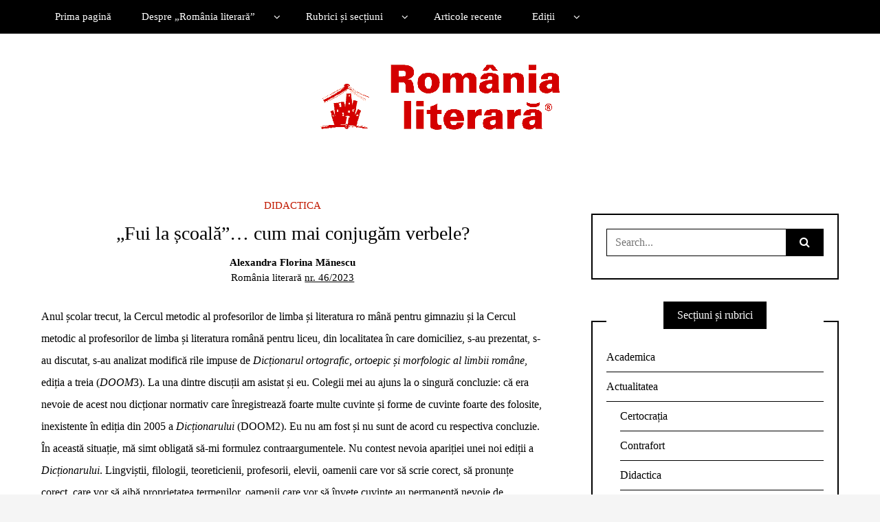

--- FILE ---
content_type: text/html
request_url: https://romanialiterara.com/2023/11/fui-la-scoala-cum-mai-conjugam-verbele/
body_size: 12829
content:
<!DOCTYPE html>
<!--[if IE 9]><html class="no-js ie9" lang="ro-RO"><![endif]-->
<!--[if gt IE 9]><!--><html class="no-js" lang="ro-RO"><!--<![endif]-->
<head>
<meta charset="UTF-8">
<meta name="viewport" content="width=device-width, initial-scale=1">
<link rel="profile" href="http://gmpg.org/xfn/11">
<title>„Fui la școală”&#8230; cum mai conjugăm verbele? &#8211; Romania literara</title>
<meta name='robots' content='max-image-preview:large' />
<link rel='dns-prefetch' href='//stats.wp.com' />
<link rel="alternate" type="application/rss+xml" title="Romania literara &raquo; Flux" href="https://romanialiterara.com/feed/" />
<link rel="alternate" type="application/rss+xml" title="Romania literara &raquo; Flux comentarii" href="https://romanialiterara.com/comments/feed/" />
<link rel="alternate" title="oEmbed (JSON)" type="application/json+oembed" href="https://romanialiterara.com/wp-json/oembed/1.0/embed?url=https%3A%2F%2Fromanialiterara.com%2F2023%2F11%2Ffui-la-scoala-cum-mai-conjugam-verbele%2F" />
<link rel="alternate" title="oEmbed (XML)" type="text/xml+oembed" href="https://romanialiterara.com/wp-json/oembed/1.0/embed?url=https%3A%2F%2Fromanialiterara.com%2F2023%2F11%2Ffui-la-scoala-cum-mai-conjugam-verbele%2F&#038;format=xml" />
<style id='wp-img-auto-sizes-contain-inline-css' type='text/css'>
img:is([sizes=auto i],[sizes^="auto," i]){contain-intrinsic-size:3000px 1500px}
/*# sourceURL=wp-img-auto-sizes-contain-inline-css */
</style>
<!-- <link rel='stylesheet' id='wp-block-library-css' href='https://romanialiterara.com/wp-includes/css/dist/block-library/style.min.css?ver=6.9' type='text/css' media='all' /> -->
<link rel="stylesheet" type="text/css" href="//romanialiterara.com/wp-content/cache/wpfc-minified/ei9i5tyy/h98k1.css" media="all"/>
<style id='classic-theme-styles-inline-css' type='text/css'>
/*! This file is auto-generated */
.wp-block-button__link{color:#fff;background-color:#32373c;border-radius:9999px;box-shadow:none;text-decoration:none;padding:calc(.667em + 2px) calc(1.333em + 2px);font-size:1.125em}.wp-block-file__button{background:#32373c;color:#fff;text-decoration:none}
/*# sourceURL=/wp-includes/css/classic-themes.min.css */
</style>
<!-- <link rel='stylesheet' id='mediaelement-css' href='https://romanialiterara.com/wp-includes/js/mediaelement/mediaelementplayer-legacy.min.css?ver=4.2.17' type='text/css' media='all' /> -->
<!-- <link rel='stylesheet' id='wp-mediaelement-css' href='https://romanialiterara.com/wp-includes/js/mediaelement/wp-mediaelement.min.css?ver=6.9' type='text/css' media='all' /> -->
<link rel="stylesheet" type="text/css" href="//romanialiterara.com/wp-content/cache/wpfc-minified/e3333t1q/h98k1.css" media="all"/>
<style id='jetpack-sharing-buttons-style-inline-css' type='text/css'>
.jetpack-sharing-buttons__services-list{display:flex;flex-direction:row;flex-wrap:wrap;gap:0;list-style-type:none;margin:5px;padding:0}.jetpack-sharing-buttons__services-list.has-small-icon-size{font-size:12px}.jetpack-sharing-buttons__services-list.has-normal-icon-size{font-size:16px}.jetpack-sharing-buttons__services-list.has-large-icon-size{font-size:24px}.jetpack-sharing-buttons__services-list.has-huge-icon-size{font-size:36px}@media print{.jetpack-sharing-buttons__services-list{display:none!important}}.editor-styles-wrapper .wp-block-jetpack-sharing-buttons{gap:0;padding-inline-start:0}ul.jetpack-sharing-buttons__services-list.has-background{padding:1.25em 2.375em}
/*# sourceURL=https://romanialiterara.com/wp-content/plugins/jetpack/_inc/blocks/sharing-buttons/view.css */
</style>
<style id='global-styles-inline-css' type='text/css'>
:root{--wp--preset--aspect-ratio--square: 1;--wp--preset--aspect-ratio--4-3: 4/3;--wp--preset--aspect-ratio--3-4: 3/4;--wp--preset--aspect-ratio--3-2: 3/2;--wp--preset--aspect-ratio--2-3: 2/3;--wp--preset--aspect-ratio--16-9: 16/9;--wp--preset--aspect-ratio--9-16: 9/16;--wp--preset--color--black: #000000;--wp--preset--color--cyan-bluish-gray: #abb8c3;--wp--preset--color--white: #ffffff;--wp--preset--color--pale-pink: #f78da7;--wp--preset--color--vivid-red: #cf2e2e;--wp--preset--color--luminous-vivid-orange: #ff6900;--wp--preset--color--luminous-vivid-amber: #fcb900;--wp--preset--color--light-green-cyan: #7bdcb5;--wp--preset--color--vivid-green-cyan: #00d084;--wp--preset--color--pale-cyan-blue: #8ed1fc;--wp--preset--color--vivid-cyan-blue: #0693e3;--wp--preset--color--vivid-purple: #9b51e0;--wp--preset--gradient--vivid-cyan-blue-to-vivid-purple: linear-gradient(135deg,rgb(6,147,227) 0%,rgb(155,81,224) 100%);--wp--preset--gradient--light-green-cyan-to-vivid-green-cyan: linear-gradient(135deg,rgb(122,220,180) 0%,rgb(0,208,130) 100%);--wp--preset--gradient--luminous-vivid-amber-to-luminous-vivid-orange: linear-gradient(135deg,rgb(252,185,0) 0%,rgb(255,105,0) 100%);--wp--preset--gradient--luminous-vivid-orange-to-vivid-red: linear-gradient(135deg,rgb(255,105,0) 0%,rgb(207,46,46) 100%);--wp--preset--gradient--very-light-gray-to-cyan-bluish-gray: linear-gradient(135deg,rgb(238,238,238) 0%,rgb(169,184,195) 100%);--wp--preset--gradient--cool-to-warm-spectrum: linear-gradient(135deg,rgb(74,234,220) 0%,rgb(151,120,209) 20%,rgb(207,42,186) 40%,rgb(238,44,130) 60%,rgb(251,105,98) 80%,rgb(254,248,76) 100%);--wp--preset--gradient--blush-light-purple: linear-gradient(135deg,rgb(255,206,236) 0%,rgb(152,150,240) 100%);--wp--preset--gradient--blush-bordeaux: linear-gradient(135deg,rgb(254,205,165) 0%,rgb(254,45,45) 50%,rgb(107,0,62) 100%);--wp--preset--gradient--luminous-dusk: linear-gradient(135deg,rgb(255,203,112) 0%,rgb(199,81,192) 50%,rgb(65,88,208) 100%);--wp--preset--gradient--pale-ocean: linear-gradient(135deg,rgb(255,245,203) 0%,rgb(182,227,212) 50%,rgb(51,167,181) 100%);--wp--preset--gradient--electric-grass: linear-gradient(135deg,rgb(202,248,128) 0%,rgb(113,206,126) 100%);--wp--preset--gradient--midnight: linear-gradient(135deg,rgb(2,3,129) 0%,rgb(40,116,252) 100%);--wp--preset--font-size--small: 13px;--wp--preset--font-size--medium: 20px;--wp--preset--font-size--large: 36px;--wp--preset--font-size--x-large: 42px;--wp--preset--spacing--20: 0.44rem;--wp--preset--spacing--30: 0.67rem;--wp--preset--spacing--40: 1rem;--wp--preset--spacing--50: 1.5rem;--wp--preset--spacing--60: 2.25rem;--wp--preset--spacing--70: 3.38rem;--wp--preset--spacing--80: 5.06rem;--wp--preset--shadow--natural: 6px 6px 9px rgba(0, 0, 0, 0.2);--wp--preset--shadow--deep: 12px 12px 50px rgba(0, 0, 0, 0.4);--wp--preset--shadow--sharp: 6px 6px 0px rgba(0, 0, 0, 0.2);--wp--preset--shadow--outlined: 6px 6px 0px -3px rgb(255, 255, 255), 6px 6px rgb(0, 0, 0);--wp--preset--shadow--crisp: 6px 6px 0px rgb(0, 0, 0);}:where(.is-layout-flex){gap: 0.5em;}:where(.is-layout-grid){gap: 0.5em;}body .is-layout-flex{display: flex;}.is-layout-flex{flex-wrap: wrap;align-items: center;}.is-layout-flex > :is(*, div){margin: 0;}body .is-layout-grid{display: grid;}.is-layout-grid > :is(*, div){margin: 0;}:where(.wp-block-columns.is-layout-flex){gap: 2em;}:where(.wp-block-columns.is-layout-grid){gap: 2em;}:where(.wp-block-post-template.is-layout-flex){gap: 1.25em;}:where(.wp-block-post-template.is-layout-grid){gap: 1.25em;}.has-black-color{color: var(--wp--preset--color--black) !important;}.has-cyan-bluish-gray-color{color: var(--wp--preset--color--cyan-bluish-gray) !important;}.has-white-color{color: var(--wp--preset--color--white) !important;}.has-pale-pink-color{color: var(--wp--preset--color--pale-pink) !important;}.has-vivid-red-color{color: var(--wp--preset--color--vivid-red) !important;}.has-luminous-vivid-orange-color{color: var(--wp--preset--color--luminous-vivid-orange) !important;}.has-luminous-vivid-amber-color{color: var(--wp--preset--color--luminous-vivid-amber) !important;}.has-light-green-cyan-color{color: var(--wp--preset--color--light-green-cyan) !important;}.has-vivid-green-cyan-color{color: var(--wp--preset--color--vivid-green-cyan) !important;}.has-pale-cyan-blue-color{color: var(--wp--preset--color--pale-cyan-blue) !important;}.has-vivid-cyan-blue-color{color: var(--wp--preset--color--vivid-cyan-blue) !important;}.has-vivid-purple-color{color: var(--wp--preset--color--vivid-purple) !important;}.has-black-background-color{background-color: var(--wp--preset--color--black) !important;}.has-cyan-bluish-gray-background-color{background-color: var(--wp--preset--color--cyan-bluish-gray) !important;}.has-white-background-color{background-color: var(--wp--preset--color--white) !important;}.has-pale-pink-background-color{background-color: var(--wp--preset--color--pale-pink) !important;}.has-vivid-red-background-color{background-color: var(--wp--preset--color--vivid-red) !important;}.has-luminous-vivid-orange-background-color{background-color: var(--wp--preset--color--luminous-vivid-orange) !important;}.has-luminous-vivid-amber-background-color{background-color: var(--wp--preset--color--luminous-vivid-amber) !important;}.has-light-green-cyan-background-color{background-color: var(--wp--preset--color--light-green-cyan) !important;}.has-vivid-green-cyan-background-color{background-color: var(--wp--preset--color--vivid-green-cyan) !important;}.has-pale-cyan-blue-background-color{background-color: var(--wp--preset--color--pale-cyan-blue) !important;}.has-vivid-cyan-blue-background-color{background-color: var(--wp--preset--color--vivid-cyan-blue) !important;}.has-vivid-purple-background-color{background-color: var(--wp--preset--color--vivid-purple) !important;}.has-black-border-color{border-color: var(--wp--preset--color--black) !important;}.has-cyan-bluish-gray-border-color{border-color: var(--wp--preset--color--cyan-bluish-gray) !important;}.has-white-border-color{border-color: var(--wp--preset--color--white) !important;}.has-pale-pink-border-color{border-color: var(--wp--preset--color--pale-pink) !important;}.has-vivid-red-border-color{border-color: var(--wp--preset--color--vivid-red) !important;}.has-luminous-vivid-orange-border-color{border-color: var(--wp--preset--color--luminous-vivid-orange) !important;}.has-luminous-vivid-amber-border-color{border-color: var(--wp--preset--color--luminous-vivid-amber) !important;}.has-light-green-cyan-border-color{border-color: var(--wp--preset--color--light-green-cyan) !important;}.has-vivid-green-cyan-border-color{border-color: var(--wp--preset--color--vivid-green-cyan) !important;}.has-pale-cyan-blue-border-color{border-color: var(--wp--preset--color--pale-cyan-blue) !important;}.has-vivid-cyan-blue-border-color{border-color: var(--wp--preset--color--vivid-cyan-blue) !important;}.has-vivid-purple-border-color{border-color: var(--wp--preset--color--vivid-purple) !important;}.has-vivid-cyan-blue-to-vivid-purple-gradient-background{background: var(--wp--preset--gradient--vivid-cyan-blue-to-vivid-purple) !important;}.has-light-green-cyan-to-vivid-green-cyan-gradient-background{background: var(--wp--preset--gradient--light-green-cyan-to-vivid-green-cyan) !important;}.has-luminous-vivid-amber-to-luminous-vivid-orange-gradient-background{background: var(--wp--preset--gradient--luminous-vivid-amber-to-luminous-vivid-orange) !important;}.has-luminous-vivid-orange-to-vivid-red-gradient-background{background: var(--wp--preset--gradient--luminous-vivid-orange-to-vivid-red) !important;}.has-very-light-gray-to-cyan-bluish-gray-gradient-background{background: var(--wp--preset--gradient--very-light-gray-to-cyan-bluish-gray) !important;}.has-cool-to-warm-spectrum-gradient-background{background: var(--wp--preset--gradient--cool-to-warm-spectrum) !important;}.has-blush-light-purple-gradient-background{background: var(--wp--preset--gradient--blush-light-purple) !important;}.has-blush-bordeaux-gradient-background{background: var(--wp--preset--gradient--blush-bordeaux) !important;}.has-luminous-dusk-gradient-background{background: var(--wp--preset--gradient--luminous-dusk) !important;}.has-pale-ocean-gradient-background{background: var(--wp--preset--gradient--pale-ocean) !important;}.has-electric-grass-gradient-background{background: var(--wp--preset--gradient--electric-grass) !important;}.has-midnight-gradient-background{background: var(--wp--preset--gradient--midnight) !important;}.has-small-font-size{font-size: var(--wp--preset--font-size--small) !important;}.has-medium-font-size{font-size: var(--wp--preset--font-size--medium) !important;}.has-large-font-size{font-size: var(--wp--preset--font-size--large) !important;}.has-x-large-font-size{font-size: var(--wp--preset--font-size--x-large) !important;}
:where(.wp-block-post-template.is-layout-flex){gap: 1.25em;}:where(.wp-block-post-template.is-layout-grid){gap: 1.25em;}
:where(.wp-block-term-template.is-layout-flex){gap: 1.25em;}:where(.wp-block-term-template.is-layout-grid){gap: 1.25em;}
:where(.wp-block-columns.is-layout-flex){gap: 2em;}:where(.wp-block-columns.is-layout-grid){gap: 2em;}
:root :where(.wp-block-pullquote){font-size: 1.5em;line-height: 1.6;}
/*# sourceURL=global-styles-inline-css */
</style>
<!-- <link rel='stylesheet' id='WRT-style-css' href='https://romanialiterara.com/wp-content/themes/writee/style.css?ver=6.9' type='text/css' media='all' /> -->
<!-- <link rel='stylesheet' id='WRT-main-style-css' href='https://romanialiterara.com/wp-content/themes/writee/assets/css/style-ltr.css?ver=6.9' type='text/css' media='all' /> -->
<link rel="stylesheet" type="text/css" href="//romanialiterara.com/wp-content/cache/wpfc-minified/lm1p66xj/h98k1.css" media="all"/>
<script src='//romanialiterara.com/wp-content/cache/wpfc-minified/9hodp2rh/h98k1.js' type="text/javascript"></script>
<!-- <script type="text/javascript" src="https://romanialiterara.com/wp-includes/js/jquery/jquery.min.js?ver=3.7.1" id="jquery-core-js"></script> -->
<!-- <script type="text/javascript" src="https://romanialiterara.com/wp-includes/js/jquery/jquery-migrate.min.js?ver=3.4.1" id="jquery-migrate-js"></script> -->
<link rel="https://api.w.org/" href="https://romanialiterara.com/wp-json/" /><link rel="alternate" title="JSON" type="application/json" href="https://romanialiterara.com/wp-json/wp/v2/posts/20166" /><link rel="EditURI" type="application/rsd+xml" title="RSD" href="https://romanialiterara.com/xmlrpc.php?rsd" />
<meta name="generator" content="WordPress 6.9" />
<link rel="canonical" href="https://romanialiterara.com/2023/11/fui-la-scoala-cum-mai-conjugam-verbele/" />
<link rel='shortlink' href='https://romanialiterara.com/?p=20166' />
<!-- Custom Logo: hide header text -->
<style id="custom-logo-css" type="text/css">
.site-title, .site-description {
position: absolute;
clip-path: inset(50%);
}
</style>
<style>img#wpstats{display:none}</style>
<style type="text/css">html, body {font-family:Calibri;font-size:16px;line-height:1.4;}.entry-content a:not([class]), a:active, a:focus, a:hover{color:#c11900}.social-navigation.theme-colors,
.comments-area .comments-list .comment .comment-meta .comment-header .comment-reply,
.entry .entry-header .entry-meta .entry-cat,
.entry .entry-quote-author,
.widget.widget_recent-post .entry-list .entry .entry-meta .entry-cat, 
.widget.widget_popular-post .entry-list .entry .entry-meta .entry-cat, 
.widget.widget_posts .entry-list .entry .entry-meta .entry-cat, 
.widget.widget_posts .entry .entry-meta .entry-cat, 
.widget.widget_wrt_recent_posts .entry .entry-meta .entry-cat, 
.widget.widget_related_posts .entry .entry-meta .entry-cat,
.widget.widget_categories ul li a:hover,
.widget.widget_product_categories ul li a:hover,
.widget.widget_archive ul li a:hover,
.widget.widget_archives ul li a:hover,
.widget.widget_twitter .tweets-list .tweet a,
.widget.widget_recent_comments .recentcomments span a{ color :#c11900}
.widget.widget_categories ul li a:before,
.widget.widget_nav_menu ul li a::before, 
.widget.widget_pages ul li a::before, 
.widget.widget_meta ul li a::before, 
.widget.widget_product_categories ul li a:before,
.widget.widget_archive ul li a:before, 
.widget.widget_archives ul li a:before {background-color: #c11900 }.widget.widget_tag_cloud .tagcloud a:hover {
color:#c11900;
border-color:#c11900}.pace-running .pace{background-color:#ffffff;}
.pace-done .pace{background-color:transparent;}
.pace {
-webkit-pointer-events: none;
pointer-events: none;
-webkit-user-select: none;
-moz-user-select: none;
user-select: none;
position: fixed;
top: 0;
left: 0;
width: 100%;
z-index:9999;
-webkit-transform: translate3d(0, -50px, 0);
-ms-transform: translate3d(0, -50px, 0);
transform: translate3d(0, -50px, 0);
-webkit-transition: -webkit-transform .5s ease-out;
-ms-transition: -webkit-transform .5s ease-out;
transition: transform .5s ease-out;
}
.pace.pace-active {
-webkit-transform: translate3d(0, 0, 0);
-ms-transform: translate3d(0, 0, 0);
transform: translate3d(0, 0, 0);
}
.pace .pace-progress {
display: block;
position: fixed;
z-index: 2000;
top: 0;
right: 100%;
width: 100%;
height: 5px;
background:#c11900;
pointer-events: none;
}
</style><script> 
var RTL = false;
</script><meta name="generator" content="Elementor 3.34.2; features: additional_custom_breakpoints; settings: css_print_method-external, google_font-enabled, font_display-auto">
<style>
.e-con.e-parent:nth-of-type(n+4):not(.e-lazyloaded):not(.e-no-lazyload),
.e-con.e-parent:nth-of-type(n+4):not(.e-lazyloaded):not(.e-no-lazyload) * {
background-image: none !important;
}
@media screen and (max-height: 1024px) {
.e-con.e-parent:nth-of-type(n+3):not(.e-lazyloaded):not(.e-no-lazyload),
.e-con.e-parent:nth-of-type(n+3):not(.e-lazyloaded):not(.e-no-lazyload) * {
background-image: none !important;
}
}
@media screen and (max-height: 640px) {
.e-con.e-parent:nth-of-type(n+2):not(.e-lazyloaded):not(.e-no-lazyload),
.e-con.e-parent:nth-of-type(n+2):not(.e-lazyloaded):not(.e-no-lazyload) * {
background-image: none !important;
}
}
</style>
<link rel="icon" href="https://romanialiterara.com/wp-content/uploads/2020/01/cropped-favico-32x32.gif" sizes="32x32" />
<link rel="icon" href="https://romanialiterara.com/wp-content/uploads/2020/01/cropped-favico-192x192.gif" sizes="192x192" />
<link rel="apple-touch-icon" href="https://romanialiterara.com/wp-content/uploads/2020/01/cropped-favico-180x180.gif" />
<meta name="msapplication-TileImage" content="https://romanialiterara.com/wp-content/uploads/2020/01/cropped-favico-270x270.gif" />
<!-- Google tag (gtag.js) -->
<script async src="https://www.googletagmanager.com/gtag/js?id=G-CQZ6J4W1JE"></script>
<script>
window.dataLayer = window.dataLayer || [];
function gtag(){dataLayer.push(arguments);}
gtag('js', new Date());
gtag('config', 'G-CQZ6J4W1JE');
</script>
</head>
<body id="site-body" class="wp-singular post-template-default single single-post postid-20166 single-format-standard wp-custom-logo wp-theme-writee theme-header4 elementor-default elementor-kit-5756">
<div class="site-mobile-navigation"></div>
<div class="site-wrapper boxed-wrapper  shadow-wrapper">
<header id="site-header" class="site-header">
<div class="site-header-top">
<div class="site-container">
<div class="site-row">
<div class="site-header-top-left site-column-9">
<nav class="primary-navigation" id="primary-navigation">
<ul id="menu-menu-1" class=""><li id="menu-item-119" class="menu-item menu-item-type-post_type menu-item-object-page menu-item-home menu-item-119"><a href="https://romanialiterara.com/">Prima pagină</a></li>
<li id="menu-item-772" class="menu-item menu-item-type-custom menu-item-object-custom menu-item-has-children menu-item-772"><a href="#">Despre „România literară”</a>
<ul class="sub-menu">
<li id="menu-item-771" class="menu-item menu-item-type-post_type menu-item-object-page menu-item-771"><a href="https://romanialiterara.com/scurta-privire-asupra-istoriei-romaniei-literare/">Istoric</a></li>
<li id="menu-item-375" class="menu-item menu-item-type-post_type menu-item-object-page menu-item-375"><a href="https://romanialiterara.com/echipa-redactionala/">Echipa redacțională</a></li>
<li id="menu-item-408" class="menu-item menu-item-type-custom menu-item-object-custom menu-item-408"><a href="https://romanialiterara.com/contact/">Contact</a></li>
<li id="menu-item-416" class="menu-item menu-item-type-post_type menu-item-object-page menu-item-416"><a href="https://romanialiterara.com/abonamente/">Abonamente</a></li>
</ul>
</li>
<li id="menu-item-386" class="menu-item menu-item-type-custom menu-item-object-custom menu-item-has-children menu-item-386"><a href="#">Rubrici și secțiuni</a>
<ul class="sub-menu">
<li id="menu-item-387" class="menu-item menu-item-type-taxonomy menu-item-object-category current-post-ancestor menu-item-has-children menu-item-387"><a href="https://romanialiterara.com/category/actualitatea/">Actualitatea</a>
<ul class="sub-menu">
<li id="menu-item-402" class="menu-item menu-item-type-taxonomy menu-item-object-category menu-item-402"><a href="https://romanialiterara.com/category/actualitatea/editorial/">Editorial</a></li>
<li id="menu-item-398" class="menu-item menu-item-type-taxonomy menu-item-object-category menu-item-398"><a href="https://romanialiterara.com/category/actualitatea/puzzle/">Puzzle</a></li>
<li id="menu-item-388" class="menu-item menu-item-type-taxonomy menu-item-object-category menu-item-388"><a href="https://romanialiterara.com/category/actualitatea/contrafort/">Contrafort</a></li>
<li id="menu-item-394" class="menu-item menu-item-type-taxonomy menu-item-object-category menu-item-has-children menu-item-394"><a href="https://romanialiterara.com/category/ochiul-magic/">Ochiul magic</a>
<ul class="sub-menu">
<li id="menu-item-395" class="menu-item menu-item-type-taxonomy menu-item-object-category menu-item-395"><a href="https://romanialiterara.com/category/ochiul-magic/efectul-de-ecou/">Efectul de ecou</a></li>
</ul>
</li>
</ul>
</li>
<li id="menu-item-390" class="menu-item menu-item-type-taxonomy menu-item-object-category menu-item-390"><a href="https://romanialiterara.com/category/comentarii-critice/">Comentarii critice</a></li>
<li id="menu-item-392" class="menu-item menu-item-type-taxonomy menu-item-object-category menu-item-392"><a href="https://romanialiterara.com/category/istorie-literara/">Istorie literară</a></li>
<li id="menu-item-403" class="menu-item menu-item-type-taxonomy menu-item-object-category menu-item-403"><a href="https://romanialiterara.com/category/eseu/">Eseu</a></li>
<li id="menu-item-572" class="menu-item menu-item-type-taxonomy menu-item-object-category menu-item-572"><a href="https://romanialiterara.com/category/fototeca-r-l/">Fototeca</a></li>
<li id="menu-item-391" class="menu-item menu-item-type-taxonomy menu-item-object-category menu-item-391"><a href="https://romanialiterara.com/category/poezie/">Poezie</a></li>
<li id="menu-item-405" class="menu-item menu-item-type-taxonomy menu-item-object-category menu-item-405"><a href="https://romanialiterara.com/category/proza/">Proză</a></li>
<li id="menu-item-404" class="menu-item menu-item-type-taxonomy menu-item-object-category menu-item-404"><a href="https://romanialiterara.com/category/interviu/">Interviu</a></li>
<li id="menu-item-393" class="menu-item menu-item-type-taxonomy menu-item-object-category menu-item-393"><a href="https://romanialiterara.com/category/arte/">Arte</a></li>
<li id="menu-item-389" class="menu-item menu-item-type-taxonomy menu-item-object-category menu-item-389"><a href="https://romanialiterara.com/category/meridiane/">Meridiane</a></li>
</ul>
</li>
<li id="menu-item-382" class="menu-item menu-item-type-post_type menu-item-object-page menu-item-382"><a href="https://romanialiterara.com/articole-recente/">Articole recente</a></li>
<li id="menu-item-1415" class="menu-item menu-item-type-custom menu-item-object-custom menu-item-has-children menu-item-1415"><a href="https://romanialiterara.com/editii-2019/">Ediții</a>
<ul class="sub-menu">
<li id="menu-item-27663" class="menu-item menu-item-type-post_type menu-item-object-page menu-item-27663"><a href="https://romanialiterara.com/arhiva/arhiva-2026/">Arhiva 2026</a></li>
<li id="menu-item-24292" class="menu-item menu-item-type-post_type menu-item-object-page menu-item-24292"><a href="https://romanialiterara.com/arhiva/arhiva-2025/">Arhiva 2025</a></li>
<li id="menu-item-20617" class="menu-item menu-item-type-post_type menu-item-object-page menu-item-20617"><a href="https://romanialiterara.com/arhiva-2024/">Arhiva 2024</a></li>
<li id="menu-item-17083" class="menu-item menu-item-type-post_type menu-item-object-page menu-item-17083"><a href="https://romanialiterara.com/arhiva-2023/">Arhiva 2023</a></li>
<li id="menu-item-13592" class="menu-item menu-item-type-post_type menu-item-object-page menu-item-13592"><a href="https://romanialiterara.com/arhiva-2022/">Arhiva 2022</a></li>
<li id="menu-item-9627" class="menu-item menu-item-type-post_type menu-item-object-page menu-item-9627"><a href="https://romanialiterara.com/arhiva-2021/">Arhiva 2021</a></li>
<li id="menu-item-5491" class="menu-item menu-item-type-post_type menu-item-object-page menu-item-5491"><a href="https://romanialiterara.com/arhiva-2020/">Arhiva 2020</a></li>
<li id="menu-item-1675" class="menu-item menu-item-type-post_type menu-item-object-page menu-item-1675"><a href="https://romanialiterara.com/editii-2019/">Arhiva 2019</a></li>
<li id="menu-item-1414" class="menu-item menu-item-type-post_type menu-item-object-page menu-item-1414"><a href="https://romanialiterara.com/dupa-30-de-ani/">Suplimentul „După 30 de ani”</a></li>
<li id="menu-item-1460" class="menu-item menu-item-type-custom menu-item-object-custom menu-item-1460"><a href="http://arhiva.romanialiterara.com/index.pl/">Arhiva veche (Romlit.ro)</a></li>
</ul>
</li>
</ul>						</nav>
<a href="https://romanialiterara.com" class="mobile-navigation-toggle"></a>
</div>
</div>
</div>
</div>
<div class="site-header-bottom">
<div class="site-container">
<div class="site-row">
<div class="site-header-middle-center">
<div class="site-brand">
<h2 class="site-logo">							<a href="https://romanialiterara.com/" class="custom-logo-link" rel="home"><img width="360" height="102" src="https://romanialiterara.com/wp-content/uploads/2018/12/logo_Rl_mic.gif" class="custom-logo" alt="Romania literara" decoding="async" /></a>							</h2>							
<a href="https://romanialiterara.com/" class="mobile-navigation-toggle"></a>
</div>
</div>
</div>
</div>
</div>
</header><!-- / header -->	<section class="site-main with-right-sidebar ">
<div class="site-container">
<div class="site-row">
<div class="site-content  with-sidebar expand-view " id="site-content" role="main">
<article id="entry-20166" class="post-20166 post type-post status-publish format-standard hentry category-didactica entry entry-center">
<div class="entry-row">
<div class="entry-full-center" style="text-align:center;">
<div class="entry-header">
<div class="entry-meta">
<span class="entry-cat"><a href="https://romanialiterara.com/category/actualitatea/didactica/" rel="category tag">Didactica</a></span>
</div>
<h1 class="entry-title">„Fui la școală”&#8230; cum mai conjugăm verbele?</h1>		<div class="entry-meta">
<span class="entry-author"><strong> 
<a href="https://romanialiterara.com/author/alexandra-florina-manescu/" title="Articole de Alexandra Florina Mănescu" rel="author">Alexandra Florina Mănescu</a>				</strong></span>
<span class="entry-date">	<a href="">
</a>
<br>România literară 
<span style="text-decoration: underline;">
<a href="https://romanialiterara.com/arhiva/46-2023"> nr. 46/2023</a></span>					
</span>
</div>
</div>			
<div class="entry-content">
<p>Anul școlar trecut, la Cercul me­todic al profesorilor de limba și literatura ro ­mână pentru gimnaziu și la Cercul metodic al profesorilor de limba și literatura română pentru liceu, din localitatea în care domiciliez, s-au prezentat, s-au discutat, s-au analizat modifică ­rile impuse de <em>Dicționarul ortografic, ortoepic și morfologic al limbii române</em>, ediția a treia (<em>DOOM</em>3). La una dintre discuții am asistat și eu. Colegii mei au ajuns la o singură concluzie: că era nevoie de acest nou dicționar normativ care înregistrează foarte multe cuvinte și forme de cuvinte foarte des folosite, inexistente în ediția din 2005 a <em>Dicționarului </em>(DOOM2). Eu nu am fost și nu sunt de acord cu respectiva concluzie. În această situație, mă simt obligată să-mi formulez contraargumentele. Nu contest nevoia apariției unei noi ediții a <em>Dicționarului</em>. Lingviștii, filologii, teoreticienii, profesorii, elevii, oamenii care vor să scrie corect, să pronunțe corect, care vor să aibă proprietatea termenilor, oamenii care vor să învețe cuvinte au permanentă nevoie de dicționare „aduse la zi“. Dar ce înseamnă „aduse la zi“? Din punctul meu de vedere, adus la zi înseamnă dicționare cât mai apropiate de adjectivul <em>complet </em>și care cuprind formele actuale ale lexemelor. Evident, de aici se nasc două întrebări: <em>ce implică formularea „cât mai aproape de adjectivul </em>complet<em>“? </em>și <em>ce înțelegem prin „formele actuale ale cuvintelor“? </em></p>
<p>La prima întrebare, cei mai mulți au răspuns și vor răspunde că noul dicționar normativ trebuia să cuprindă – așa cum, de altfel, și cuprinde – toate cuvintele, structurile folosite de vorbitori nativi de limba română în ultimele două decenii, chiar dacă cvasimajoritatea acestor cuvinte/structuri nu reprezintă nimic altceva decât niște barbarisme stridente. Într-un articol precedent am precizat că prefer <em>aurita cale de mijloc</em>, așa că nu pot fi bănuită de neologismo ­fobie sau de neaoșismofilie. Pot oricând folosi un neologism, chiar și neadaptat la sistemul fonetic și grafic al limbii române, dacă acela este cuvântul care exprimă cel mai bine, cel mai clar, cel mai limpede ceea ce eu vreau să transmit, respectiv ceea ce eu vreau să înțeleagă interlocutorul meu. Cu toate acestea, nu pot accepta ideea ca <em>n </em>barbarisme, anglicisme în mare parte, să fie introduse în dicționarul normativ al limbii române și în <em>Dicționarul explicativ al limbii române </em>(<em>DEX</em>) doar pentru că uzul o impune.</p>
<p>Moda lingvistică actuală (preiau structura din titlul cărții scrise de Gligor Gruiță, <em>Moda lingvistică actuală. Norma, uzul și abuzul</em>) a fost criteriul fundamental în elaborarea celei mai recente ediții a <em>DOOM</em>. Cred că ar fi de prisos să spun că ce este la modă azi, chiar și când vine vorba de moda lingvistică, nu va mai fi de actualitate peste un timp. Pe acest principiu, eu și alții ca mine nu ar trebui să fim speriați. Barbarismele de azi vor dispărea în timp. Totuși, raționamentul nostru trebuie să fie și mai aproape de țesătura limbii române. Dacă acum ea este alcătuită și din atâtea și atâtea fire neadecvate, dar evanescente, peste un timp ce va rămâne? Vor rămâne enorm de multe goluri care nu vor mai putea fi cusute nicicând cu tâlcuite cuvinte românești, fiindcă acestea din urmă au fost trecute în fondul arhaic al limbii atunci când <em>firele de tort </em>au fost împletite – sau mixate? – cu ațele de import. Cei care învață să vorbească acum o limbă românească semibarbară, la autoexilarea din limba română a barbarismelor de acum, ei vor înlocui acei termeni tot cu xenisme, nicidecum cu cuvinte românești. Deci, odată cu acceptarea mult prea multor termeni străini neadaptați la sistemul fonetic și grafic al limbii române, pentru care există și corespondent perfect în limba română, se pierde definitiv șansa ca bogăția limbii române să rămână neafectată, precum și șansa să auzim cât mai des vorbindu-se în splendida noastră limbă română. Astfel, prin formularea <em>cât mai aproape de adjectivul „complet</em>“, eu înțeleg, de fapt, un dicționar care să înregistreze <em>aproape toate </em>cuvintele din limba română (cuvinte din fondul principal lexical și cuvinte din masa vocabularului), un dicționar pentru care să se fi scormonit și în biblioteci, și în satele românești, nu un dicționar care să cuprindă (și) toate cuvintele și structurile lexicale la modă.</p>
<p>Trecând la cea de a doua întrebare. Cred că formele actuale ale cuvintelor trebuie să fie formele care s-au impus în limbă, care au rămas în urma diferitelor fenomene fonetice și morfologice. Deci, <em>forme actuale </em>înseamnă formele din prezent ale cuvintelor care alcă ­tuiesc vocabularul limbii române, și nu cuvinte la modă.</p>
<p>Din declarațiile autorilor <em>DOOM </em>(ediția a III-a) am aflat că a fost aplicat acest principiu, așa cum era absolut normal. Tocmai de aceea am fost mirată să aflu că din 2021, de la apariția DOOM2, eu am vorbit greșit de fiecare dată când am spus, oltenește, <em>Fusei la școală</em>. Dacă alcătuirea noului DOOM s-a bazat pe uzul limbii, mă întreb cine și unde spune <em>Eu azi fui la școală</em>? În Oltenia, verbul <em>a fi </em>era, este și va fi conjugat cel mai des la perfect simplu astfel: <em>eu fusei</em>, <em>tu fuseși</em>, <em>el/ea fu</em>, <em>noi fuserăm</em>, <em>voi fuserăți</em>, <em>ei/ele fură</em>. DOOM3 impune însă – exclusiv – forma <em>fui</em>, la persoana I, numărul singular, așa cum rezultă din articolul de dicționar: „[&#8230;] 1 sg. <em>fui, </em>1 pl. <em>fu răm, </em>m.m.c.p. 1 pl. <em>fuse ­serăm </em>[&#8230;]“. Având în vedere și forma de persoana I, numărul plural, înregis ­trată în DOOM3, deducem că verbul <em>a fi </em>trebuie conjugat la perfectul simplu astfel: <em>fui</em>, <em>fuși</em>, <em>fu</em>, <em>furăm</em>, <em>furăți</em>, <em>fură</em>. Așadar, <em>Fui la școală!</em>&#8230;</p>
<p>Am consultat dicționarul și pentru verbul <em>a avea</em>. Am aflat urmă toarele: „!avea (a~) vb. […] perf. s. 1 sg. <em>avui</em>, 1 pl. <em>avu răm</em>, m.m.c.p. 1 pl. <em>avuseserăm </em>[…]“. Deducem iarăși că verbul <em>a avea </em>trebuie conjugat la perfect simplu: <em>avui</em>, <em>avuși</em>, <em>avu</em>, <em>avurăm</em>, <em>avurăți</em>, <em>avură </em>și nu ca până acum: <em>avusei</em>, <em>avuseși</em>, <em>avu</em>, <em>avuserăm</em>, <em>avuserăți</em>, <em>avură</em>.</p>
<p>Interesant este că mai-mult-ca-perfectul verbului <em>a fi </em>rămâne la formele consacrate: <em>fusesem</em>, <em>fuseseși</em>, <em>fusese</em>, <em>fuse se ­răm</em>, <em>fuseserăți</em>, <em>fuseseră</em>, dacă avem în vedere precizarea din DOOM3 că la mai-mult-ca-perfect, persoana I, numărul plural forma corectă este <em>fuseserăm</em>. Tot după vechile reguli gramaticale (radical + sufix/morfem gramatical de perfect simplu + sufixul/morfemul gramatical <em>-se- </em>de mai-mult-ca-perfect + desinențe de număr + desinențe personale) rămâne și mai-mult-ca-perfectul verbului <em>a avea</em>, adică DOOM3 impune la mai-mult-ca-perfect formele: <em>avusesem</em>, <em>avuseseși</em>, <em>avusese</em>, <em>avuseserăm</em>, <em>avuseserăți</em>, <em>avuseseră </em>și nu formele de mai-mult-ca-perfect care s-ar putea forma de la formele actuale de perfect simplu, adică: <em>avusem</em>, <em>avuseși</em>, <em>avuse</em>, <em>avuserăm</em>, <em>avuserăți</em>, <em>avuseră</em>.</p>
<p>Prin urmare, logica – gramaticală ori de alt fel – nu ne spune că formele corecte de perfect simplu ale verbului <em>a fi </em>și ale verbului <em>a avea </em>sunt, de fapt, cele vorbite în Oltenia, în Banat, în Crișana și în Maramureș și cele care încă ajută la formarea timpului mai-mult-ca-perfect, așa cum limpede arată conjugările exemplificate?</p>
<p>În aceste condiții, cred că premisa cum că au fost normate formele și cuvintele cel mai des utilizate nu este, nu mai este o explicație pentru modificările de neînțeles impuse ca forme corecte în ediția a III-a a <em>Dicționarului ortografic, ortoepic și morfologic al limbii române</em>.</p>
<p>Mai mult, în același dicționar (precum și în precedentul) găsim și alte situații fără sens. În clasa a III-a, elevii învață că prenumele <em>Ion</em>, dar și prenumele <em>Ioana </em>se despart în silabe [i-on], [i-oa-na], potrivit unei reguli de despărțire în silabe (două vocale alăturate se despart, de regulă, în hiat). Dar, cum, de fapt, numele nu se despart în silabe – potrivit altei reguli – DOOM3 nu înregistrează substantivul propriu <em>Ion</em>, ci doar substantivul comun <em>ion</em>, despărțit [i-on]. Însă găsim în același dicționar și cuvintele: <em>iod</em>, <em>iodat</em>, <em>iodic</em>, <em>iodism</em>, <em>iodiza</em>, <em>iodizare</em>. Cuvântul <em>iod</em>, de exemplu, nu apare despărțit în silabe, celelalte toate se despart: [io-dat], [io-dic] etc. Prin urmare, înțeleg, înțelegem că lexemul <em>iod </em>este monosilabic. Iar dacă <em>iod </em>este un cuvânt monosilabic, de ce cuvântul <em>ion </em>este bisilabic?</p>
<p>Acestea toate constituie contraargumentele mele la concluzia, la argumentul că limba română actuală a fost criteriul absolut, principiul singular, care a impus conținutul ediției din anul 2021 a <em>Dicționarului ortografic, ortoepic și morfologic al limbii române</em>. În multe cazuri lipsesc tocmai formele uzuale, statornicite, multe dintre ele, chiar prin reguli învățate acum mulți ani în școală.</p>
<p>Trebuie să precizez că textul de față este o simplă constatare a unor situații, nu o contestare a <em>DOOM</em>3, care a presupus un efort uriaș din partea autorilor și care rămâne, pentru noi toți, până la publicarea unei noi ediții, dicționarul normativ al limbii române.</p>
<p>&nbsp;</p>
</div>
<div class="entry-paginated-link"></div>
<div class="entry-footer">
<div class="entry-footer-bottom">
<div class="entry-share">
<ul><li><a href="https://www.facebook.com/sharer/sharer.php?u=https://romanialiterara.com/2023/11/fui-la-scoala-cum-mai-conjugam-verbele/" onclick="window.open(this.href, 'facebook-share','width=580,height=296');return false;"><span class="fa fa-facebook"></span></a></li><li><a href="http://twitter.com/share?text=„Fui%20la%20școală”&#8230;%20cum%20mai%20conjugăm%20verbele?&#038;url=https://romanialiterara.com/2023/11/fui-la-scoala-cum-mai-conjugam-verbele/" onclick="window.open(this.href, 'twitter-share', 'width=550,height=235');return false;"><span class="fa fa-twitter"></span></a></li><li><a href="https://www.linkedin.com/shareArticle?mini=true&#038;url=https://romanialiterara.com/2023/11/fui-la-scoala-cum-mai-conjugam-verbele/&#038;title=„Fui%20la%20școală”&#8230;%20cum%20mai%20conjugăm%20verbele?" onclick="window.open(this.href, 'linkedIn-share', 'width=550,height=550');return false;"><span class="fa fa-linkedin"></span></a></li><li><a href="#" onclick="window.open('http://pinterest.com/pin/create/button/?url=https://romanialiterara.com/2023/11/fui-la-scoala-cum-mai-conjugam-verbele/&#038;media=&#038;description=„Fui%20la%20școală”&#8230;%20cum%20mai%20conjugăm%20verbele?', 'pinterest-share', 'width=490,height=530');return false;"><span class="fa fa-pinterest-p"></span></a></li></ul>			</div>
<div class="entry-comments">
<a href="https://romanialiterara.com/2023/11/fui-la-scoala-cum-mai-conjugam-verbele/#respond"><span class="fa fa-comment"></span>
<span class="comments-counting">0</span>
</a>
</div>
</div>
</div>			
</div>
</div>
<div class="entry-navigation">
<div class="entry-previous">
<a href="https://romanialiterara.com/2023/11/maurizio-serra-in-dialog-cu-cristian-patrasconiu/" rel="prev"> Previous Post</a>		</div> 
<div class="entry-next">
<a href="https://romanialiterara.com/2023/11/sceneria-sau-despre-murii-poetului/" rel="next">Next Post</a>		</div>
</div><!-- .post-navigation -->
<div class="widget widget_related_posts">
<h6 class="widget-title"><span>Related Posts</span></h6>
<div class="entry-list entry-big-thumb">
<article class="entry">
<div class="entry-meta">
<span class="entry-cat"><a href="https://romanialiterara.com/category/actualitatea/didactica/" rel="category tag">Didactica</a></span>
</div>
<h4 class="entry-title"><a href="https://romanialiterara.com/2025/03/vox-clamantis-in-deserto/" rel="bookmark" title="Vox clamantis in deserto">Vox clamantis in deserto</a></h4>				</article>
<article class="entry">
<div class="entry-meta">
<span class="entry-cat"><a href="https://romanialiterara.com/category/actualitatea/didactica/" rel="category tag">Didactica</a></span>
</div>
<h4 class="entry-title"><a href="https://romanialiterara.com/2024/11/merge-si-asa/" rel="bookmark" title="Merge și așa&#8230;">Merge și așa&#8230;</a></h4>				</article>
<article class="entry">
<div class="entry-meta">
<span class="entry-cat"><a href="https://romanialiterara.com/category/actualitatea/didactica/" rel="category tag">Didactica</a></span>
</div>
<h4 class="entry-title"><a href="https://romanialiterara.com/2024/10/un-troc-pentru-viitor-minte-pentru-digitalizare/" rel="bookmark" title="Un troc pentru viitor: minte pentru digitalizare&#8230;">Un troc pentru viitor: minte pentru digitalizare&#8230;</a></h4>				</article>
</div>
</div>
</article>								</div>
<div class="site-sidebar" id="sidebar" role="complementary">
<aside id="search-2" class="widget widget_search"><form role="search" method="get" id="searchform" class="search-form" action="https://romanialiterara.com/">
<label class="screen-reader-text" for="s">
Search for:	</label>
<input type="text" value="" placeholder="Search..." name="s" id="s" class="search-input" />
<label for="searchsubmit" class="fa fa-search search-submit-icon"></label>
<input type="submit" id="searchsubmit" value="Search" class="search-submit" />
</form></aside><aside id="categories-2" class="widget widget_categories"><h6 class="widget-title"><span>Secțiuni și rubrici</span></h6>
<ul>
<li class="cat-item cat-item-208"><a href="https://romanialiterara.com/category/academica/">Academica</a>
</li>
<li class="cat-item cat-item-2"><a href="https://romanialiterara.com/category/actualitatea/">Actualitatea</a>
<ul class='children'>
<li class="cat-item cat-item-177"><a href="https://romanialiterara.com/category/actualitatea/certocratia/">Certocrația</a>
</li>
<li class="cat-item cat-item-3"><a href="https://romanialiterara.com/category/actualitatea/contrafort/">Contrafort</a>
</li>
<li class="cat-item cat-item-187"><a href="https://romanialiterara.com/category/actualitatea/didactica/">Didactica</a>
</li>
<li class="cat-item cat-item-186"><a href="https://romanialiterara.com/category/actualitatea/divagatii/">Divagații</a>
</li>
<li class="cat-item cat-item-29"><a href="https://romanialiterara.com/category/actualitatea/editorial/">Editorial</a>
</li>
<li class="cat-item cat-item-176"><a href="https://romanialiterara.com/category/actualitatea/interstitii/">Interstiții</a>
</li>
<li class="cat-item cat-item-196"><a href="https://romanialiterara.com/category/actualitatea/jurnal-de-idei/">Jurnal de idei</a>
</li>
<li class="cat-item cat-item-190"><a href="https://romanialiterara.com/category/actualitatea/la-ordinea-zilei/">La ordinea zilei</a>
</li>
<li class="cat-item cat-item-192"><a href="https://romanialiterara.com/category/actualitatea/nuante/">Nuanțe</a>
</li>
<li class="cat-item cat-item-206"><a href="https://romanialiterara.com/category/actualitatea/opinii/">Opinii</a>
</li>
<li class="cat-item cat-item-188"><a href="https://romanialiterara.com/category/actualitatea/pe-de-alta-parte/">Pe de altă parte</a>
</li>
<li class="cat-item cat-item-195"><a href="https://romanialiterara.com/category/actualitatea/piezis/">Pieziș</a>
</li>
<li class="cat-item cat-item-203"><a href="https://romanialiterara.com/category/actualitatea/puncte-de-vedere/">Puncte de vedere</a>
</li>
<li class="cat-item cat-item-54"><a href="https://romanialiterara.com/category/actualitatea/puzzle/">Puzzle</a>
</li>
<li class="cat-item cat-item-47"><a href="https://romanialiterara.com/category/actualitatea/tabela-de-marcaj-actualitatea/">Tabela de marcaj</a>
</li>
</ul>
</li>
<li class="cat-item cat-item-60"><a href="https://romanialiterara.com/category/ancheta-r-l/">Ancheta R.l.</a>
</li>
<li class="cat-item cat-item-20"><a href="https://romanialiterara.com/category/arte/">Arte</a>
<ul class='children'>
<li class="cat-item cat-item-56"><a href="https://romanialiterara.com/category/arte/cronica-dramatica-arte/">Cronica dramatică</a>
</li>
<li class="cat-item cat-item-19"><a href="https://romanialiterara.com/category/arte/cronica-filmului/">Cronica filmului</a>
</li>
<li class="cat-item cat-item-82"><a href="https://romanialiterara.com/category/arte/cronica-muzicala/">Cronica muzicală</a>
</li>
<li class="cat-item cat-item-88"><a href="https://romanialiterara.com/category/arte/teatru/">Teatru</a>
</li>
</ul>
</li>
<li class="cat-item cat-item-194"><a href="https://romanialiterara.com/category/atitudini/">Atitudini</a>
</li>
<li class="cat-item cat-item-178"><a href="https://romanialiterara.com/category/avanpremiera-editoriala/">Avanpremieră editorială</a>
</li>
<li class="cat-item cat-item-4"><a href="https://romanialiterara.com/category/comentarii-critice/">Comentarii critice</a>
<ul class='children'>
<li class="cat-item cat-item-57"><a href="https://romanialiterara.com/category/comentarii-critice/apropieri/">Apropieri</a>
</li>
<li class="cat-item cat-item-207"><a href="https://romanialiterara.com/category/comentarii-critice/avangarda-ariergardei/">Avangarda ariergardei</a>
</li>
<li class="cat-item cat-item-55"><a href="https://romanialiterara.com/category/comentarii-critice/carte-straina/">Carte străină</a>
</li>
<li class="cat-item cat-item-200"><a href="https://romanialiterara.com/category/comentarii-critice/cartea-care-mi-place/">Cartea care-mi place</a>
</li>
<li class="cat-item cat-item-170"><a href="https://romanialiterara.com/category/comentarii-critice/cartea-de-antropologie/">Cartea de antropologie</a>
</li>
<li class="cat-item cat-item-173"><a href="https://romanialiterara.com/category/comentarii-critice/cartea-de-calatorie/">Cartea de călătorie</a>
</li>
<li class="cat-item cat-item-51"><a href="https://romanialiterara.com/category/comentarii-critice/cartea-de-corespondenta/">Cartea de corespondență</a>
</li>
<li class="cat-item cat-item-64"><a href="https://romanialiterara.com/category/comentarii-critice/cartea-de-critica/">Cartea de critică</a>
</li>
<li class="cat-item cat-item-172"><a href="https://romanialiterara.com/category/comentarii-critice/cartea-de-debut/">Cartea de debut</a>
</li>
<li class="cat-item cat-item-166"><a href="https://romanialiterara.com/category/comentarii-critice/cartea-de-eseuri/">Cartea de eseuri</a>
</li>
<li class="cat-item cat-item-91"><a href="https://romanialiterara.com/category/comentarii-critice/cartea-de-filologie/">Cartea de filologie</a>
</li>
<li class="cat-item cat-item-79"><a href="https://romanialiterara.com/category/comentarii-critice/cartea-de-filosofie/">Cartea de filosofie</a>
</li>
<li class="cat-item cat-item-127"><a href="https://romanialiterara.com/category/comentarii-critice/cartea-de-interviuri/">Cartea de interviuri</a>
</li>
<li class="cat-item cat-item-85"><a href="https://romanialiterara.com/category/comentarii-critice/cartea-de-istorie/">Cartea de istorie</a>
</li>
<li class="cat-item cat-item-201"><a href="https://romanialiterara.com/category/comentarii-critice/cartea-de-istorie-literara/">Cartea de istorie literară</a>
</li>
<li class="cat-item cat-item-80"><a href="https://romanialiterara.com/category/comentarii-critice/cartea-de-memorii/">Cartea de memorii</a>
</li>
<li class="cat-item cat-item-63"><a href="https://romanialiterara.com/category/comentarii-critice/cartea-de-poezie/">Cartea de poezie</a>
</li>
<li class="cat-item cat-item-83"><a href="https://romanialiterara.com/category/comentarii-critice/cartea-de-proza/">Cartea de proză</a>
</li>
<li class="cat-item cat-item-152"><a href="https://romanialiterara.com/category/comentarii-critice/cartea-de-publicistica/">Cartea de publicistică</a>
</li>
<li class="cat-item cat-item-197"><a href="https://romanialiterara.com/category/comentarii-critice/cartea-de-teatru/">Cartea de teatru</a>
</li>
<li class="cat-item cat-item-52"><a href="https://romanialiterara.com/category/comentarii-critice/cartea-de-teologie/">Cartea de teologie</a>
</li>
<li class="cat-item cat-item-198"><a href="https://romanialiterara.com/category/comentarii-critice/cartea-pentru-copii/">Cartea pentru copii</a>
</li>
<li class="cat-item cat-item-7"><a href="https://romanialiterara.com/category/comentarii-critice/cronica-editiilor/">Cronica edițiilor</a>
</li>
<li class="cat-item cat-item-48"><a href="https://romanialiterara.com/category/comentarii-critice/cronica-ideilor-comentarii-critice/">Cronica ideilor</a>
</li>
<li class="cat-item cat-item-49"><a href="https://romanialiterara.com/category/comentarii-critice/cronica-literara-comentarii-critice/">Cronica literară</a>
</li>
<li class="cat-item cat-item-182"><a href="https://romanialiterara.com/category/comentarii-critice/desenul-interior/">Desenul interior</a>
</li>
<li class="cat-item cat-item-24"><a href="https://romanialiterara.com/category/comentarii-critice/ex-libris/">Ex libris</a>
</li>
<li class="cat-item cat-item-163"><a href="https://romanialiterara.com/category/comentarii-critice/focus/">Focus</a>
</li>
<li class="cat-item cat-item-84"><a href="https://romanialiterara.com/category/comentarii-critice/intoarcerea-la-carti/">Întoarcerea la cărți</a>
</li>
<li class="cat-item cat-item-202"><a href="https://romanialiterara.com/category/comentarii-critice/intre-carti/">Între cărți</a>
</li>
<li class="cat-item cat-item-183"><a href="https://romanialiterara.com/category/comentarii-critice/punct-de-sprijin/">Punct de sprijin</a>
</li>
<li class="cat-item cat-item-90"><a href="https://romanialiterara.com/category/comentarii-critice/restitutio/">Restitutio</a>
</li>
<li class="cat-item cat-item-191"><a href="https://romanialiterara.com/category/comentarii-critice/retrovizor/">Retrovizor</a>
</li>
<li class="cat-item cat-item-59"><a href="https://romanialiterara.com/category/comentarii-critice/semn-de-carte-comentarii-critice/">Semn de carte</a>
</li>
</ul>
</li>
<li class="cat-item cat-item-65"><a href="https://romanialiterara.com/category/comunicate/">Comunicate</a>
</li>
<li class="cat-item cat-item-87"><a href="https://romanialiterara.com/category/conferintele-de-la-ateneu/">Conferintele de la Ateneu</a>
</li>
<li class="cat-item cat-item-185"><a href="https://romanialiterara.com/category/desenul-interior-2/">Desenul interior</a>
</li>
<li class="cat-item cat-item-180"><a href="https://romanialiterara.com/category/dezbaterile-rl/">Dezbaterile RL</a>
</li>
<li class="cat-item cat-item-204"><a href="https://romanialiterara.com/category/dialogul-generatiilor/">Dialogul generațiilor</a>
</li>
<li class="cat-item cat-item-93"><a href="https://romanialiterara.com/category/document/">Document</a>
</li>
<li class="cat-item cat-item-179"><a href="https://romanialiterara.com/category/documentar-rl/">Documentar RL</a>
</li>
<li class="cat-item cat-item-210"><a href="https://romanialiterara.com/category/dosar/">DOSAR</a>
</li>
<li class="cat-item cat-item-205"><a href="https://romanialiterara.com/category/dosarul-artelor/">Dosarul artelor</a>
</li>
<li class="cat-item cat-item-15"><a href="https://romanialiterara.com/category/eseu/">Eseu</a>
</li>
<li class="cat-item cat-item-53"><a href="https://romanialiterara.com/category/eu-si-comunismul/">Eu și comunismul</a>
</li>
<li class="cat-item cat-item-104"><a href="https://romanialiterara.com/category/eveniment/">Eveniment</a>
<ul class='children'>
<li class="cat-item cat-item-126"><a href="https://romanialiterara.com/category/eveniment/bicentenar/">Bicentenar</a>
</li>
<li class="cat-item cat-item-125"><a href="https://romanialiterara.com/category/eveniment/centenar-i-d-sirbu/">Centenar I.D. Sîrbu</a>
</li>
<li class="cat-item cat-item-153"><a href="https://romanialiterara.com/category/eveniment/la-aniversara/">La aniversară</a>
</li>
</ul>
</li>
<li class="cat-item cat-item-129"><a href="https://romanialiterara.com/category/evocari/">Evocări</a>
</li>
<li class="cat-item cat-item-62"><a href="https://romanialiterara.com/category/fototeca-r-l/">Fototeca R.l.</a>
</li>
<li class="cat-item cat-item-61"><a href="https://romanialiterara.com/category/in-memoriam/">In memoriam</a>
</li>
<li class="cat-item cat-item-199"><a href="https://romanialiterara.com/category/in-memoriam-nicolae-manolescu/">IN MEMORIAM NICOLAE MANOLESCU</a>
</li>
<li class="cat-item cat-item-92"><a href="https://romanialiterara.com/category/inedit/">Inedit</a>
</li>
<li class="cat-item cat-item-22"><a href="https://romanialiterara.com/category/interviu/">Interviu</a>
</li>
<li class="cat-item cat-item-89"><a href="https://romanialiterara.com/category/istorie/">Istorie</a>
</li>
<li class="cat-item cat-item-12"><a href="https://romanialiterara.com/category/istorie-literara/">Istorie literară</a>
<ul class='children'>
<li class="cat-item cat-item-162"><a href="https://romanialiterara.com/category/istorie-literara/romanele-de-altadata/">Romanele de altădată</a>
</li>
</ul>
</li>
<li class="cat-item cat-item-21"><a href="https://romanialiterara.com/category/meridiane/">Meridiane</a>
<ul class='children'>
<li class="cat-item cat-item-189"><a href="https://romanialiterara.com/category/meridiane/corespondenta-din-paris/">Corespondență din Paris</a>
</li>
<li class="cat-item cat-item-36"><a href="https://romanialiterara.com/category/meridiane/hexagonale/">Hexagonale</a>
</li>
<li class="cat-item cat-item-128"><a href="https://romanialiterara.com/category/meridiane/parisul-scriitorilor/">Parisul scriitorilor</a>
</li>
</ul>
</li>
<li class="cat-item cat-item-23"><a href="https://romanialiterara.com/category/ochiul-magic/">Ochiul magic</a>
<ul class='children'>
<li class="cat-item cat-item-34"><a href="https://romanialiterara.com/category/ochiul-magic/efectul-de-ecou/">Efectul de ecou</a>
</li>
<li class="cat-item cat-item-151"><a href="https://romanialiterara.com/category/ochiul-magic/rebut/">Rebut</a>
</li>
</ul>
</li>
<li class="cat-item cat-item-11"><a href="https://romanialiterara.com/category/poezie/">Poezie</a>
<ul class='children'>
<li class="cat-item cat-item-81"><a href="https://romanialiterara.com/category/poezie/poemul-saptamanii/">Poemul săptămânii</a>
</li>
<li class="cat-item cat-item-35"><a href="https://romanialiterara.com/category/poezie/un-poem-de/">Un poem de</a>
</li>
<li class="cat-item cat-item-58"><a href="https://romanialiterara.com/category/poezie/versuri/">Versuri</a>
</li>
</ul>
</li>
<li class="cat-item cat-item-16"><a href="https://romanialiterara.com/category/proza/">Proză</a>
</li>
<li class="cat-item cat-item-181"><a href="https://romanialiterara.com/category/puzzle-2/">Puzzle</a>
</li>
<li class="cat-item cat-item-193"><a href="https://romanialiterara.com/category/reportaj/">Reportaj</a>
</li>
<li class="cat-item cat-item-8"><a href="https://romanialiterara.com/category/restituiri/">Restituiri</a>
</li>
<li class="cat-item cat-item-66"><a href="https://romanialiterara.com/category/scriitorul-anului/">Scriitorul anului</a>
</li>
<li class="cat-item cat-item-184"><a href="https://romanialiterara.com/category/sinteza/">Sinteză</a>
</li>
<li class="cat-item cat-item-67"><a href="https://romanialiterara.com/category/supliment/">Supliment</a>
<ul class='children'>
<li class="cat-item cat-item-68"><a href="https://romanialiterara.com/category/supliment/dupa-30-de-ani/">După 30 de ani</a>
</li>
</ul>
</li>
<li class="cat-item cat-item-209"><a href="https://romanialiterara.com/category/talcurile-limbii/">Tâlcurile limbii</a>
</li>
<li class="cat-item cat-item-175"><a href="https://romanialiterara.com/category/timp-retrait/">Timp retrăit</a>
</li>
</ul>
</aside>				</div>
</div>
</div>
</section>
<footer id="site-footer" class="site-footer">
<div class="site-footer-bottom">
<div class="site-container text-center">
Webdesign: <a href="https://wansait.com/nicuilie/">Nicu Ilie</a>, <a href="https://graficante.ro/">Vizual Graficante</a>,			
Theme by			<a href="http://www.scissorthemes.com/" traget="_blank"> Scissor Themes</a>
Proudly powered by			<a href="https://wordpress.org/" traget="_blank"> WordPress</a>
</div>
</div>
</footer><!-- / footer -->
</div> <!-- / wrapper -->
<div class="site-navigation-overlay"></div>
<script type="speculationrules">
{"prefetch":[{"source":"document","where":{"and":[{"href_matches":"/*"},{"not":{"href_matches":["/wp-*.php","/wp-admin/*","/wp-content/uploads/*","/wp-content/*","/wp-content/plugins/*","/wp-content/themes/writee/*","/*\\?(.+)"]}},{"not":{"selector_matches":"a[rel~=\"nofollow\"]"}},{"not":{"selector_matches":".no-prefetch, .no-prefetch a"}}]},"eagerness":"conservative"}]}
</script>
<script>
const lazyloadRunObserver = () => {
const lazyloadBackgrounds = document.querySelectorAll( `.e-con.e-parent:not(.e-lazyloaded)` );
const lazyloadBackgroundObserver = new IntersectionObserver( ( entries ) => {
entries.forEach( ( entry ) => {
if ( entry.isIntersecting ) {
let lazyloadBackground = entry.target;
if( lazyloadBackground ) {
lazyloadBackground.classList.add( 'e-lazyloaded' );
}
lazyloadBackgroundObserver.unobserve( entry.target );
}
});
}, { rootMargin: '200px 0px 200px 0px' } );
lazyloadBackgrounds.forEach( ( lazyloadBackground ) => {
lazyloadBackgroundObserver.observe( lazyloadBackground );
} );
};
const events = [
'DOMContentLoaded',
'elementor/lazyload/observe',
];
events.forEach( ( event ) => {
document.addEventListener( event, lazyloadRunObserver );
} );
</script>
<script type="text/javascript" src="https://romanialiterara.com/wp-content/themes/writee/assets/js/pace.min.js?ver=1.0.0" id="WRT-pace-js"></script>
<script type="text/javascript" src="https://romanialiterara.com/wp-content/themes/writee/assets/js/modernizr.js?ver=1.0.0" id="WRT-modernizr-js"></script>
<script type="text/javascript" src="https://romanialiterara.com/wp-content/themes/writee/assets/js/cssua.min.js?ver=1.0.0" id="WRT-cssua-js"></script>
<script type="text/javascript" src="https://romanialiterara.com/wp-content/themes/writee/assets/js/slick.min.js?ver=1.0.0" id="WRT-carousel-js"></script>
<script type="text/javascript" src="https://romanialiterara.com/wp-content/themes/writee/assets/js/jquery.fitvids.js?ver=1.0.0" id="WRT-fitvids-js"></script>
<script type="text/javascript" src="https://romanialiterara.com/wp-content/themes/writee/assets/js/jquery.scrollUp.min.js?ver=1.0.0" id="WRT-scrollUp-js"></script>
<script type="text/javascript" src="https://romanialiterara.com/wp-content/themes/writee/assets/js/main.js?ver%5B0%5D=jquery" id="WRT-main-js-js"></script>
<script type="text/javascript" id="jetpack-stats-js-before">
/* <![CDATA[ */
_stq = window._stq || [];
_stq.push([ "view", {"v":"ext","blog":"171552974","post":"20166","tz":"2","srv":"romanialiterara.com","j":"1:15.4"} ]);
_stq.push([ "clickTrackerInit", "171552974", "20166" ]);
//# sourceURL=jetpack-stats-js-before
/* ]]> */
</script>
<script type="text/javascript" src="https://stats.wp.com/e-202604.js" id="jetpack-stats-js" defer="defer" data-wp-strategy="defer"></script>
</body>
</html><!-- WP Fastest Cache file was created in 0.147 seconds, on 20/01/2026 @ 8:08 pm -->